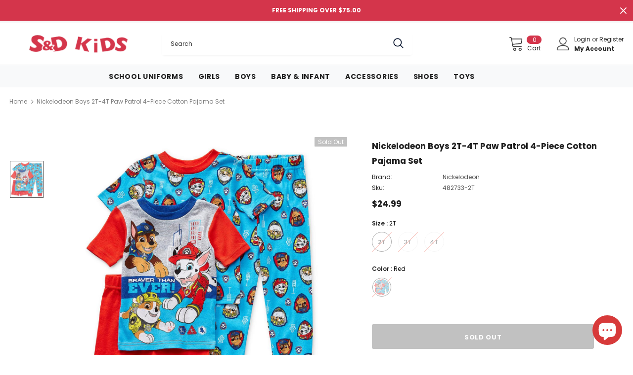

--- FILE ---
content_type: text/javascript; charset=utf-8
request_url: https://www.sndkids.com/products/nickelodeon-boys-2t-4t-paw-patrol-4-piece-cotton-pajama-set-283026.js
body_size: 1016
content:
{"id":7831876305125,"title":"Nickelodeon Boys 2T-4T Paw Patrol 4-Piece Cotton Pajama Set","handle":"nickelodeon-boys-2t-4t-paw-patrol-4-piece-cotton-pajama-set-283026","description":"\u003cp\u003eYour little Paw Patrol fan will love to mix-and-match the cozy pieces of this 4-piece pajama set!\u003c\/p\u003e\u003cul\u003e\n\u003cli\u003ePaw Patrol Boys 4 Piece Pajama Set\u003c\/li\u003e\n\u003cli\u003eIncludes 2 Short Sleeve Tee's, 1 Shorts, and 1 Pant - Perfect for Mixing and Matching\u003c\/li\u003e\n\u003cli\u003eChase, Marshall, and Rubble Will Be With Your Kid All Through The Night, To Take on Whatever Adventures He Encounters While He Sleeps!\u003c\/li\u003e\n\u003cli\u003e100% cotton\u003c\/li\u003e\n\u003cli\u003eMachine wash\u003c\/li\u003e\n\u003cli\u003eStyle: 21QH018ES\u003c\/li\u003e\n\u003c\/ul\u003e","published_at":"2022-05-31T16:54:41-04:00","created_at":"2022-05-31T16:54:42-04:00","vendor":"Nickelodeon","type":"Pajamas","tags":["2-20","Boys","Clothing","Kids","Pajamas","Sleepwear"],"price":2499,"price_min":2499,"price_max":2499,"available":false,"price_varies":false,"compare_at_price":null,"compare_at_price_min":0,"compare_at_price_max":0,"compare_at_price_varies":false,"variants":[{"id":42982863405285,"title":"2T \/ Red","option1":"2T","option2":"Red","option3":null,"sku":"482733-2T","requires_shipping":true,"taxable":true,"featured_image":{"id":37477545443557,"product_id":7831876305125,"position":1,"created_at":"2022-05-31T16:54:42-04:00","updated_at":"2022-05-31T16:54:42-04:00","alt":"Nickelodeon Boys 2T-4T Paw Patrol 4-Piece Cotton Pajama Set","width":1000,"height":1154,"src":"https:\/\/cdn.shopify.com\/s\/files\/1\/0074\/8712\/7609\/products\/fine_RED_283026-482733.jpg?v=1654030482","variant_ids":[42982863405285,42982863438053,42982863470821]},"available":false,"name":"Nickelodeon Boys 2T-4T Paw Patrol 4-Piece Cotton Pajama Set - 2T \/ Red","public_title":"2T \/ Red","options":["2T","Red"],"price":2499,"weight":227,"compare_at_price":null,"inventory_management":"shopify","barcode":"196027100097","featured_media":{"alt":"Nickelodeon Boys 2T-4T Paw Patrol 4-Piece Cotton Pajama Set","id":30055301054693,"position":1,"preview_image":{"aspect_ratio":0.867,"height":1154,"width":1000,"src":"https:\/\/cdn.shopify.com\/s\/files\/1\/0074\/8712\/7609\/products\/fine_RED_283026-482733.jpg?v=1654030482"}},"requires_selling_plan":false,"selling_plan_allocations":[]},{"id":42982863438053,"title":"3T \/ Red","option1":"3T","option2":"Red","option3":null,"sku":"482733-3T","requires_shipping":true,"taxable":true,"featured_image":{"id":37477545443557,"product_id":7831876305125,"position":1,"created_at":"2022-05-31T16:54:42-04:00","updated_at":"2022-05-31T16:54:42-04:00","alt":"Nickelodeon Boys 2T-4T Paw Patrol 4-Piece Cotton Pajama Set","width":1000,"height":1154,"src":"https:\/\/cdn.shopify.com\/s\/files\/1\/0074\/8712\/7609\/products\/fine_RED_283026-482733.jpg?v=1654030482","variant_ids":[42982863405285,42982863438053,42982863470821]},"available":false,"name":"Nickelodeon Boys 2T-4T Paw Patrol 4-Piece Cotton Pajama Set - 3T \/ Red","public_title":"3T \/ Red","options":["3T","Red"],"price":2499,"weight":227,"compare_at_price":null,"inventory_management":"shopify","barcode":"196027100103","featured_media":{"alt":"Nickelodeon Boys 2T-4T Paw Patrol 4-Piece Cotton Pajama Set","id":30055301054693,"position":1,"preview_image":{"aspect_ratio":0.867,"height":1154,"width":1000,"src":"https:\/\/cdn.shopify.com\/s\/files\/1\/0074\/8712\/7609\/products\/fine_RED_283026-482733.jpg?v=1654030482"}},"requires_selling_plan":false,"selling_plan_allocations":[]},{"id":42982863470821,"title":"4T \/ Red","option1":"4T","option2":"Red","option3":null,"sku":"482733-4T","requires_shipping":true,"taxable":true,"featured_image":{"id":37477545443557,"product_id":7831876305125,"position":1,"created_at":"2022-05-31T16:54:42-04:00","updated_at":"2022-05-31T16:54:42-04:00","alt":"Nickelodeon Boys 2T-4T Paw Patrol 4-Piece Cotton Pajama Set","width":1000,"height":1154,"src":"https:\/\/cdn.shopify.com\/s\/files\/1\/0074\/8712\/7609\/products\/fine_RED_283026-482733.jpg?v=1654030482","variant_ids":[42982863405285,42982863438053,42982863470821]},"available":false,"name":"Nickelodeon Boys 2T-4T Paw Patrol 4-Piece Cotton Pajama Set - 4T \/ Red","public_title":"4T \/ Red","options":["4T","Red"],"price":2499,"weight":227,"compare_at_price":null,"inventory_management":"shopify","barcode":"196027100110","featured_media":{"alt":"Nickelodeon Boys 2T-4T Paw Patrol 4-Piece Cotton Pajama Set","id":30055301054693,"position":1,"preview_image":{"aspect_ratio":0.867,"height":1154,"width":1000,"src":"https:\/\/cdn.shopify.com\/s\/files\/1\/0074\/8712\/7609\/products\/fine_RED_283026-482733.jpg?v=1654030482"}},"requires_selling_plan":false,"selling_plan_allocations":[]}],"images":["\/\/cdn.shopify.com\/s\/files\/1\/0074\/8712\/7609\/products\/fine_RED_283026-482733.jpg?v=1654030482"],"featured_image":"\/\/cdn.shopify.com\/s\/files\/1\/0074\/8712\/7609\/products\/fine_RED_283026-482733.jpg?v=1654030482","options":[{"name":"Size","position":1,"values":["2T","3T","4T"]},{"name":"Color","position":2,"values":["Red"]}],"url":"\/products\/nickelodeon-boys-2t-4t-paw-patrol-4-piece-cotton-pajama-set-283026","media":[{"alt":"Nickelodeon Boys 2T-4T Paw Patrol 4-Piece Cotton Pajama Set","id":30055301054693,"position":1,"preview_image":{"aspect_ratio":0.867,"height":1154,"width":1000,"src":"https:\/\/cdn.shopify.com\/s\/files\/1\/0074\/8712\/7609\/products\/fine_RED_283026-482733.jpg?v=1654030482"},"aspect_ratio":0.867,"height":1154,"media_type":"image","src":"https:\/\/cdn.shopify.com\/s\/files\/1\/0074\/8712\/7609\/products\/fine_RED_283026-482733.jpg?v=1654030482","width":1000}],"requires_selling_plan":false,"selling_plan_groups":[]}